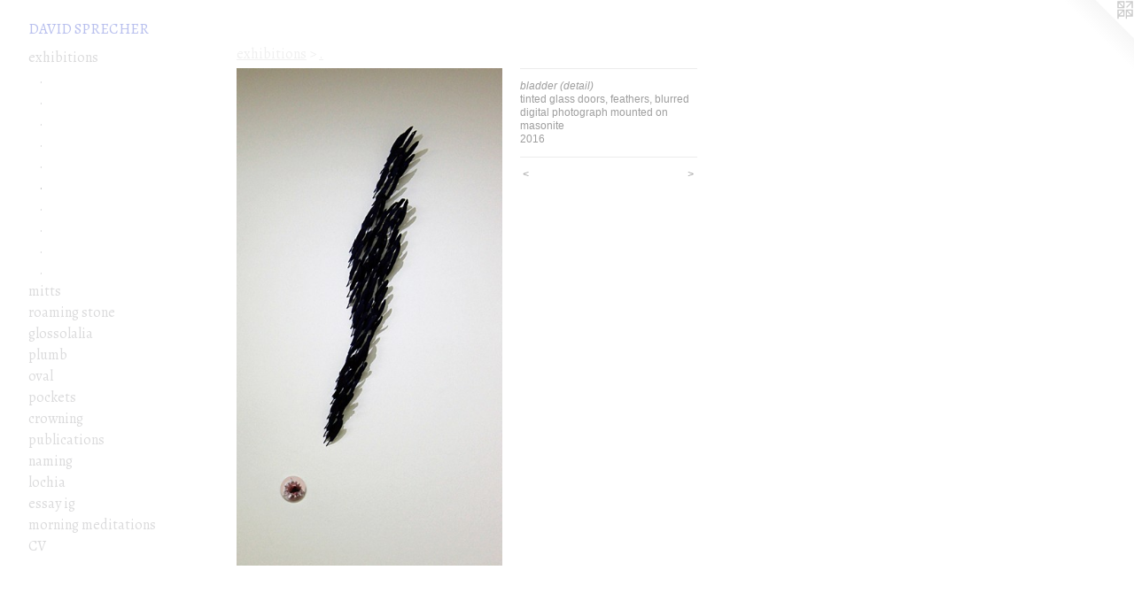

--- FILE ---
content_type: text/html;charset=utf-8
request_url: https://davidsprecher.org/artwork/4021321-bladder%20%28detail%29.html
body_size: 3201
content:
<!doctype html><html class="no-js a-image mobile-title-align--left has-mobile-menu-icon--left l-generic mobile-menu-align--left p-artwork has-page-nav has-wall-text "><head><meta charset="utf-8" /><meta content="IE=edge" http-equiv="X-UA-Compatible" /><meta http-equiv="X-OPP-Site-Id" content="36263" /><meta http-equiv="X-OPP-Revision" content="1554" /><meta http-equiv="X-OPP-Locke-Environment" content="production" /><meta http-equiv="X-OPP-Locke-Release" content="v0.0.141" /><title>DAVID SPRECHER</title><link rel="canonical" href="https://davidsprecher.org/artwork/4021321-bladder%20%28detail%29.html" /><meta content="website" property="og:type" /><meta property="og:url" content="https://davidsprecher.org/artwork/4021321-bladder%20%28detail%29.html" /><meta property="og:title" content="bladder (detail)" /><meta content="width=device-width, initial-scale=1" name="viewport" /><link type="text/css" rel="stylesheet" href="//cdnjs.cloudflare.com/ajax/libs/normalize/3.0.2/normalize.min.css" /><link type="text/css" rel="stylesheet" media="only all" href="//maxcdn.bootstrapcdn.com/font-awesome/4.3.0/css/font-awesome.min.css" /><link type="text/css" rel="stylesheet" media="not all and (min-device-width: 600px) and (min-device-height: 600px)" href="/release/locke/production/v0.0.141/css/small.css" /><link type="text/css" rel="stylesheet" media="only all and (min-device-width: 600px) and (min-device-height: 600px)" href="/release/locke/production/v0.0.141/css/large-generic.css" /><link type="text/css" rel="stylesheet" media="not all and (min-device-width: 600px) and (min-device-height: 600px)" href="/r17628295090000001554/css/small-site.css" /><link type="text/css" rel="stylesheet" media="only all and (min-device-width: 600px) and (min-device-height: 600px)" href="/r17628295090000001554/css/large-site.css" /><link type="text/css" rel="stylesheet" media="only all and (min-device-width: 600px) and (min-device-height: 600px)" href="//fonts.googleapis.com/css?family=Alegreya" /><link type="text/css" rel="stylesheet" media="not all and (min-device-width: 600px) and (min-device-height: 600px)" href="//fonts.googleapis.com/css?family=Alegreya&amp;text=MENUHomexhibtnsrag%20lpuvckwydCVDAISPR" /><script>window.OPP = window.OPP || {};
OPP.modernMQ = 'only all';
OPP.smallMQ = 'not all and (min-device-width: 600px) and (min-device-height: 600px)';
OPP.largeMQ = 'only all and (min-device-width: 600px) and (min-device-height: 600px)';
OPP.downURI = '/x/2/6/3/36263/.down';
OPP.gracePeriodURI = '/x/2/6/3/36263/.grace_period';
OPP.imgL = function (img) {
  !window.lazySizes && img.onerror();
};
OPP.imgE = function (img) {
  img.onerror = img.onload = null;
  img.src = img.getAttribute('data-src');
  //img.srcset = img.getAttribute('data-srcset');
};</script><script src="/release/locke/production/v0.0.141/js/modernizr.js"></script><script src="/release/locke/production/v0.0.141/js/masonry.js"></script><script src="/release/locke/production/v0.0.141/js/respimage.js"></script><script src="/release/locke/production/v0.0.141/js/ls.aspectratio.js"></script><script src="/release/locke/production/v0.0.141/js/lazysizes.js"></script><script src="/release/locke/production/v0.0.141/js/large.js"></script><script src="/release/locke/production/v0.0.141/js/hammer.js"></script><script>if (!Modernizr.mq('only all')) { document.write('<link type="text/css" rel="stylesheet" href="/release/locke/production/v0.0.141/css/minimal.css">') }</script><style>.media-max-width {
  display: block;
}

@media (min-height: 1538px) {

  .media-max-width {
    max-width: 641.0px;
  }

}

@media (max-height: 1538px) {

  .media-max-width {
    max-width: 41.665vh;
  }

}</style></head><body><a class=" logo hidden--small" href="http://otherpeoplespixels.com/ref/davidsprecher.org" title="Website by OtherPeoplesPixels" target="_blank"></a><header id="header"><a class=" site-title" href="/home.html"><span class=" site-title-text u-break-word">DAVID SPRECHER</span><div class=" site-title-media"></div></a><a id="mobile-menu-icon" class="mobile-menu-icon hidden--no-js hidden--large"><svg viewBox="0 0 21 16" width="21" height="16" fill="currentColor"><rect x="0" y="0" width="21" height="2" rx="0"></rect><rect x="0" y="7" width="21" height="2" rx="0"></rect><rect x="0" y="14" width="21" height="2" rx="0"></rect></svg></a></header><nav class=" hidden--large"><ul class=" site-nav"><li class="nav-item nav-home "><a class="nav-link " href="/home.html">Home</a></li><li class="nav-item expanded nav-museum "><a class="nav-link " href="/section/269441.html">exhibitions</a><ul><li class="nav-gallery nav-item expanded "><a class="nav-link " href="/section/532356-%2e.html">.</a></li><li class="nav-gallery nav-item expanded "><a class="nav-link " href="/section/517881-%2e.html">.</a></li><li class="nav-gallery nav-item expanded "><a class="nav-link " href="/section/484304-%2e.html">.</a></li><li class="nav-gallery nav-item expanded "><a class="nav-link " href="/section/476325-%2e.html">.</a></li><li class="nav-gallery nav-item expanded "><a class="nav-link " href="/section/457385-%2e.html">.</a></li><li class="nav-gallery nav-item expanded "><a class="selected nav-link " href="/section/436929-%2e.html">.</a></li><li class="nav-gallery nav-item expanded "><a class="nav-link " href="/section/426893-%2e.html">.</a></li><li class="nav-gallery nav-item expanded "><a class="nav-link " href="/section/419940-%2e.html">.</a></li><li class="nav-gallery nav-item expanded "><a class="nav-link " href="/section/419955-%2e.html">.</a></li><li class="nav-gallery nav-item expanded "><a class="nav-link " href="/section/370912-%2e.html">.</a></li></ul></li><li class="nav-pdf5 nav-item "><a target="_blank" class="nav-link " href="//img-cache.oppcdn.com/fixed/36263/assets/l4Ju93kaZhlMjYdS.pdf">mitts</a></li><li class="nav-pdf4 nav-item "><a target="_blank" class="nav-link " href="//img-cache.oppcdn.com/fixed/36263/assets/XgxOnFUm3izfnhqm.pdf">roaming stone</a></li><li class="nav-item nav-outside0 "><a target="_blank" class="nav-link " href="https://www.acreresidency.org/exhibition/glossolalia">glossolalia</a></li><li class="nav-item nav-pdf1 "><a target="_blank" class="nav-link " href="//img-cache.oppcdn.com/fixed/36263/assets/V5mH0PGW_VMNHXyN.pdf">plumb</a></li><li class="nav-pdf3 nav-item "><a target="_blank" class="nav-link " href="//img-cache.oppcdn.com/fixed/36263/assets/FIjBeJLVeKXxs8t3.pdf">oval</a></li><li class="nav-outside1 nav-item "><a target="_blank" class="nav-link " href="https://www.takecare-la.com/pockets">pockets</a></li><li class="nav-item nav-outside2 "><a class="nav-link " href="/section/370912_writing.html">crowning</a></li><li class="nav-links nav-item "><a class="nav-link " href="/links.html">publications</a></li><li class="nav-item nav-contact "><a class="nav-link " href="/contact.html">naming</a></li><li class="nav-outside4 nav-item "><a target="_blank" class="nav-link " href="https://www.instagram.com/piggys_palace/">lochia</a></li><li class="nav-item nav-outside5 "><a target="_blank" class="nav-link " href="https://www.instagram.com/essay.objects/">essay ig</a></li><li class="nav-outside3 nav-item "><a target="_blank" class="nav-link " href="https://soundcloud.com/user-612507432">morning meditations</a></li><li class="nav-item nav-pdf2 "><a target="_blank" class="nav-link " href="//img-cache.oppcdn.com/fixed/36263/assets/k83EXKCsyEx6oSkK.pdf">CV</a></li></ul></nav><div class=" content"><nav class=" hidden--small" id="nav"><header><a class=" site-title" href="/home.html"><span class=" site-title-text u-break-word">DAVID SPRECHER</span><div class=" site-title-media"></div></a></header><ul class=" site-nav"><li class="nav-item nav-home "><a class="nav-link " href="/home.html">Home</a></li><li class="nav-item expanded nav-museum "><a class="nav-link " href="/section/269441.html">exhibitions</a><ul><li class="nav-gallery nav-item expanded "><a class="nav-link " href="/section/532356-%2e.html">.</a></li><li class="nav-gallery nav-item expanded "><a class="nav-link " href="/section/517881-%2e.html">.</a></li><li class="nav-gallery nav-item expanded "><a class="nav-link " href="/section/484304-%2e.html">.</a></li><li class="nav-gallery nav-item expanded "><a class="nav-link " href="/section/476325-%2e.html">.</a></li><li class="nav-gallery nav-item expanded "><a class="nav-link " href="/section/457385-%2e.html">.</a></li><li class="nav-gallery nav-item expanded "><a class="selected nav-link " href="/section/436929-%2e.html">.</a></li><li class="nav-gallery nav-item expanded "><a class="nav-link " href="/section/426893-%2e.html">.</a></li><li class="nav-gallery nav-item expanded "><a class="nav-link " href="/section/419940-%2e.html">.</a></li><li class="nav-gallery nav-item expanded "><a class="nav-link " href="/section/419955-%2e.html">.</a></li><li class="nav-gallery nav-item expanded "><a class="nav-link " href="/section/370912-%2e.html">.</a></li></ul></li><li class="nav-pdf5 nav-item "><a target="_blank" class="nav-link " href="//img-cache.oppcdn.com/fixed/36263/assets/l4Ju93kaZhlMjYdS.pdf">mitts</a></li><li class="nav-pdf4 nav-item "><a target="_blank" class="nav-link " href="//img-cache.oppcdn.com/fixed/36263/assets/XgxOnFUm3izfnhqm.pdf">roaming stone</a></li><li class="nav-item nav-outside0 "><a target="_blank" class="nav-link " href="https://www.acreresidency.org/exhibition/glossolalia">glossolalia</a></li><li class="nav-item nav-pdf1 "><a target="_blank" class="nav-link " href="//img-cache.oppcdn.com/fixed/36263/assets/V5mH0PGW_VMNHXyN.pdf">plumb</a></li><li class="nav-pdf3 nav-item "><a target="_blank" class="nav-link " href="//img-cache.oppcdn.com/fixed/36263/assets/FIjBeJLVeKXxs8t3.pdf">oval</a></li><li class="nav-outside1 nav-item "><a target="_blank" class="nav-link " href="https://www.takecare-la.com/pockets">pockets</a></li><li class="nav-item nav-outside2 "><a class="nav-link " href="/section/370912_writing.html">crowning</a></li><li class="nav-links nav-item "><a class="nav-link " href="/links.html">publications</a></li><li class="nav-item nav-contact "><a class="nav-link " href="/contact.html">naming</a></li><li class="nav-outside4 nav-item "><a target="_blank" class="nav-link " href="https://www.instagram.com/piggys_palace/">lochia</a></li><li class="nav-item nav-outside5 "><a target="_blank" class="nav-link " href="https://www.instagram.com/essay.objects/">essay ig</a></li><li class="nav-outside3 nav-item "><a target="_blank" class="nav-link " href="https://soundcloud.com/user-612507432">morning meditations</a></li><li class="nav-item nav-pdf2 "><a target="_blank" class="nav-link " href="//img-cache.oppcdn.com/fixed/36263/assets/k83EXKCsyEx6oSkK.pdf">CV</a></li></ul><footer><div class=" copyright">© DAVID SPRECHER</div><div class=" credit"><a href="http://otherpeoplespixels.com/ref/davidsprecher.org" target="_blank">Website by OtherPeoplesPixels</a></div></footer></nav><main id="main"><div class=" page clearfix media-max-width"><h1 class="parent-title title"><a href="/section/269441.html" class="root title-segment hidden--small">exhibitions</a><span class=" title-sep hidden--small"> &gt; </span><a class=" title-segment" href="/section/436929-%2e.html">.</a></h1><div class=" media-and-info"><div class=" page-media-wrapper media"><a class=" page-media" title="bladder (detail)" href="/artwork/4021323-bladder%20%28detail%29.html" id="media"><img data-aspectratio="641/1200" class="u-img " alt="bladder (detail)" src="//img-cache.oppcdn.com/fixed/36263/assets/f9Q0eSwqOyOSZC_G.jpg" srcset="//img-cache.oppcdn.com/img/v1.0/s:36263/t:QkxBTksrVEVYVCtIRVJF/p:12/g:tl/o:2.5/a:50/q:90/641x1200-f9Q0eSwqOyOSZC_G.jpg/641x1200/0f1bb03299eeed63e2dd00f5c4c6a133.jpg 641w,
//img-cache.oppcdn.com/img/v1.0/s:36263/t:QkxBTksrVEVYVCtIRVJF/p:12/g:tl/o:2.5/a:50/q:90/640x4096-f9Q0eSwqOyOSZC_G.jpg/640x1198/96de59c5ba6df467ade63379e176c84e.jpg 640w,
//img-cache.oppcdn.com/img/v1.0/s:36263/t:QkxBTksrVEVYVCtIRVJF/p:12/g:tl/o:2.5/a:50/q:90/1640x830-f9Q0eSwqOyOSZC_G.jpg/443x830/24a0ad312cbdeb792484366e86d5ed84.jpg 443w,
//img-cache.oppcdn.com/img/v1.0/s:36263/t:QkxBTksrVEVYVCtIRVJF/p:12/g:tl/o:2.5/a:50/q:90/1400x720-f9Q0eSwqOyOSZC_G.jpg/384x720/3293019272cd8f0faf001a77f73f97db.jpg 384w,
//img-cache.oppcdn.com/img/v1.0/s:36263/t:QkxBTksrVEVYVCtIRVJF/p:12/g:tl/o:2.5/a:50/q:90/984x588-f9Q0eSwqOyOSZC_G.jpg/314x588/0c0ae63c8b3c270bc0a2cf6d5ec45501.jpg 314w,
//img-cache.oppcdn.com/fixed/36263/assets/f9Q0eSwqOyOSZC_G.jpg 256w" sizes="(max-device-width: 599px) 100vw,
(max-device-height: 599px) 100vw,
(max-width: 256px) 256px,
(max-height: 480px) 256px,
(max-width: 314px) 314px,
(max-height: 588px) 314px,
(max-width: 384px) 384px,
(max-height: 720px) 384px,
(max-width: 443px) 443px,
(max-height: 830px) 443px,
(max-width: 640px) 640px,
(max-height: 1198px) 640px,
641px" /></a><a class=" zoom-corner" style="display: none" id="zoom-corner"><span class=" zoom-icon fa fa-search-plus"></span></a><div class="share-buttons a2a_kit social-icons hidden--small" data-a2a-title="bladder (detail)" data-a2a-url="https://davidsprecher.org/artwork/4021321-bladder%20%28detail%29.html"></div></div><div class=" info border-color"><div class=" wall-text border-color"><div class=" wt-item wt-title">bladder (detail)</div><div class=" wt-item wt-media">tinted glass doors, feathers, blurred digital photograph mounted on masonite</div><div class=" wt-item wt-date">2016</div></div><div class=" page-nav hidden--small border-color clearfix"><a class=" prev" id="artwork-prev" href="/artwork/4021319-plumb.html">&lt; <span class=" m-hover-show">previous</span></a> <a class=" next" id="artwork-next" href="/artwork/4021323-bladder%20%28detail%29.html"><span class=" m-hover-show">next</span> &gt;</a></div></div></div><div class="share-buttons a2a_kit social-icons hidden--large" data-a2a-title="bladder (detail)" data-a2a-url="https://davidsprecher.org/artwork/4021321-bladder%20%28detail%29.html"></div></div></main></div><footer><div class=" copyright">© DAVID SPRECHER</div><div class=" credit"><a href="http://otherpeoplespixels.com/ref/davidsprecher.org" target="_blank">Website by OtherPeoplesPixels</a></div></footer><div class=" modal zoom-modal" style="display: none" id="zoom-modal"><style>@media (min-aspect-ratio: 641/1200) {

  .zoom-media {
    width: auto;
    max-height: 1200px;
    height: 100%;
  }

}

@media (max-aspect-ratio: 641/1200) {

  .zoom-media {
    height: auto;
    max-width: 641px;
    width: 100%;
  }

}
@supports (object-fit: contain) {
  img.zoom-media {
    object-fit: contain;
    width: 100%;
    height: 100%;
    max-width: 641px;
    max-height: 1200px;
  }
}</style><div class=" zoom-media-wrapper"><img onerror="OPP.imgE(this);" onload="OPP.imgL(this);" data-src="//img-cache.oppcdn.com/fixed/36263/assets/f9Q0eSwqOyOSZC_G.jpg" data-srcset="//img-cache.oppcdn.com/img/v1.0/s:36263/t:QkxBTksrVEVYVCtIRVJF/p:12/g:tl/o:2.5/a:50/q:90/641x1200-f9Q0eSwqOyOSZC_G.jpg/641x1200/0f1bb03299eeed63e2dd00f5c4c6a133.jpg 641w,
//img-cache.oppcdn.com/img/v1.0/s:36263/t:QkxBTksrVEVYVCtIRVJF/p:12/g:tl/o:2.5/a:50/q:90/640x4096-f9Q0eSwqOyOSZC_G.jpg/640x1198/96de59c5ba6df467ade63379e176c84e.jpg 640w,
//img-cache.oppcdn.com/img/v1.0/s:36263/t:QkxBTksrVEVYVCtIRVJF/p:12/g:tl/o:2.5/a:50/q:90/1640x830-f9Q0eSwqOyOSZC_G.jpg/443x830/24a0ad312cbdeb792484366e86d5ed84.jpg 443w,
//img-cache.oppcdn.com/img/v1.0/s:36263/t:QkxBTksrVEVYVCtIRVJF/p:12/g:tl/o:2.5/a:50/q:90/1400x720-f9Q0eSwqOyOSZC_G.jpg/384x720/3293019272cd8f0faf001a77f73f97db.jpg 384w,
//img-cache.oppcdn.com/img/v1.0/s:36263/t:QkxBTksrVEVYVCtIRVJF/p:12/g:tl/o:2.5/a:50/q:90/984x588-f9Q0eSwqOyOSZC_G.jpg/314x588/0c0ae63c8b3c270bc0a2cf6d5ec45501.jpg 314w,
//img-cache.oppcdn.com/fixed/36263/assets/f9Q0eSwqOyOSZC_G.jpg 256w" data-sizes="(max-device-width: 599px) 100vw,
(max-device-height: 599px) 100vw,
(max-width: 256px) 256px,
(max-height: 480px) 256px,
(max-width: 314px) 314px,
(max-height: 588px) 314px,
(max-width: 384px) 384px,
(max-height: 720px) 384px,
(max-width: 443px) 443px,
(max-height: 830px) 443px,
(max-width: 640px) 640px,
(max-height: 1198px) 640px,
641px" class="zoom-media lazyload hidden--no-js " alt="bladder (detail)" /><noscript><img class="zoom-media " alt="bladder (detail)" src="//img-cache.oppcdn.com/fixed/36263/assets/f9Q0eSwqOyOSZC_G.jpg" /></noscript></div></div><div class=" offline"></div><script src="/release/locke/production/v0.0.141/js/small.js"></script><script src="/release/locke/production/v0.0.141/js/artwork.js"></script><script>window.oppa=window.oppa||function(){(oppa.q=oppa.q||[]).push(arguments)};oppa('config','pathname','production/v0.0.141/36263');oppa('set','g','true');oppa('set','l','generic');oppa('set','p','artwork');oppa('set','a','image');oppa('rect','m','media','');oppa('send');</script><script async="" src="/release/locke/production/v0.0.141/js/analytics.js"></script><script src="https://otherpeoplespixels.com/static/enable-preview.js"></script></body></html>

--- FILE ---
content_type: text/css;charset=utf-8
request_url: https://davidsprecher.org/r17628295090000001554/css/large-site.css
body_size: 467
content:
body {
  background-color: #ffffff;
  font-weight: normal;
  font-style: normal;
  font-family: "Helvetica", sans-serif;
}

body {
  color: #9e9e9e;
}

main a {
  color: #eff0f6;
}

main a:hover {
  text-decoration: underline;
  color: #ced1e4;
}

main a:visited {
  color: #ced1e4;
}

.site-title, .mobile-menu-icon {
  color: #b9c0ee;
}

.site-nav, .mobile-menu-link, nav:before, nav:after {
  color: #dbdbdc;
}

.site-nav a {
  color: #dbdbdc;
}

.site-nav a:hover {
  text-decoration: none;
  color: #c1c1c3;
}

.site-nav a:visited {
  color: #dbdbdc;
}

.site-nav a.selected {
  color: #c1c1c3;
}

.site-nav:hover a.selected {
  color: #dbdbdc;
}

footer {
  color: #d6d6d6;
}

footer a {
  color: #eff0f6;
}

footer a:hover {
  text-decoration: underline;
  color: #ced1e4;
}

footer a:visited {
  color: #ced1e4;
}

.title, .news-item-title, .flex-page-title {
  color: #f0f0f0;
}

.title a {
  color: #f0f0f0;
}

.title a:hover {
  text-decoration: none;
  color: #d7d7d7;
}

.title a:visited {
  color: #f0f0f0;
}

.hr, .hr-before:before, .hr-after:after, .hr-before--small:before, .hr-before--large:before, .hr-after--small:after, .hr-after--large:after {
  border-top-color: #ffffff;
}

.button {
  background: #eff0f6;
  color: #ffffff;
}

.social-icon {
  background-color: #9e9e9e;
  color: #ffffff;
}

.welcome-modal {
  background-color: #FFFFFF;
}

.share-button .social-icon {
  color: #9e9e9e;
}

.site-title {
  font-family: "Alegreya", sans-serif;
  font-style: normal;
  font-weight: 400;
}

.site-nav {
  font-family: "Alegreya", sans-serif;
  font-style: normal;
  font-weight: 400;
}

.section-title, .parent-title, .news-item-title, .link-name, .preview-placeholder, .preview-image, .flex-page-title {
  font-family: "Alegreya", sans-serif;
  font-style: normal;
  font-weight: 400;
}

body {
  font-size: 12px;
}

.site-title {
  font-size: 17px;
}

.site-nav {
  font-size: 16px;
}

.title, .news-item-title, .link-name, .flex-page-title {
  font-size: 16px;
}

.border-color {
  border-color: hsla(0, 0%, 61.960785%, 0.2);
}

.p-artwork .page-nav a {
  color: #9e9e9e;
}

.p-artwork .page-nav a:hover {
  text-decoration: none;
  color: #9e9e9e;
}

.p-artwork .page-nav a:visited {
  color: #9e9e9e;
}

.wordy {
  text-align: left;
}

--- FILE ---
content_type: text/css;charset=utf-8
request_url: https://davidsprecher.org/r17628295090000001554/css/small-site.css
body_size: 346
content:
body {
  background-color: #ffffff;
  font-weight: normal;
  font-style: normal;
  font-family: "Helvetica", sans-serif;
}

body {
  color: #9e9e9e;
}

main a {
  color: #eff0f6;
}

main a:hover {
  text-decoration: underline;
  color: #ced1e4;
}

main a:visited {
  color: #ced1e4;
}

.site-title, .mobile-menu-icon {
  color: #b9c0ee;
}

.site-nav, .mobile-menu-link, nav:before, nav:after {
  color: #dbdbdc;
}

.site-nav a {
  color: #dbdbdc;
}

.site-nav a:hover {
  text-decoration: none;
  color: #c1c1c3;
}

.site-nav a:visited {
  color: #dbdbdc;
}

.site-nav a.selected {
  color: #c1c1c3;
}

.site-nav:hover a.selected {
  color: #dbdbdc;
}

footer {
  color: #d6d6d6;
}

footer a {
  color: #eff0f6;
}

footer a:hover {
  text-decoration: underline;
  color: #ced1e4;
}

footer a:visited {
  color: #ced1e4;
}

.title, .news-item-title, .flex-page-title {
  color: #f0f0f0;
}

.title a {
  color: #f0f0f0;
}

.title a:hover {
  text-decoration: none;
  color: #d7d7d7;
}

.title a:visited {
  color: #f0f0f0;
}

.hr, .hr-before:before, .hr-after:after, .hr-before--small:before, .hr-before--large:before, .hr-after--small:after, .hr-after--large:after {
  border-top-color: #ffffff;
}

.button {
  background: #eff0f6;
  color: #ffffff;
}

.social-icon {
  background-color: #9e9e9e;
  color: #ffffff;
}

.welcome-modal {
  background-color: #FFFFFF;
}

.site-title {
  font-family: "Alegreya", sans-serif;
  font-style: normal;
  font-weight: 400;
}

nav {
  font-family: "Alegreya", sans-serif;
  font-style: normal;
  font-weight: 400;
}

.wordy {
  text-align: left;
}

.site-title {
  font-size: 2.1875rem;
}

footer .credit a {
  color: #9e9e9e;
}

--- FILE ---
content_type: text/css; charset=utf-8
request_url: https://fonts.googleapis.com/css?family=Alegreya&text=MENUHomexhibtnsrag%20lpuvckwydCVDAISPR
body_size: -371
content:
@font-face {
  font-family: 'Alegreya';
  font-style: normal;
  font-weight: 400;
  src: url(https://fonts.gstatic.com/l/font?kit=4UacrEBBsBhlBjvfkQjt71kZfyBzPgNG9hUI-aCisSCdr_9Yz5RzwapYZ3h66Mx51rd-1N-oBu4K7keGfkxXJ_m_RrLkATV8&skey=a67f3093e1ad2d69&v=v39) format('woff2');
}
